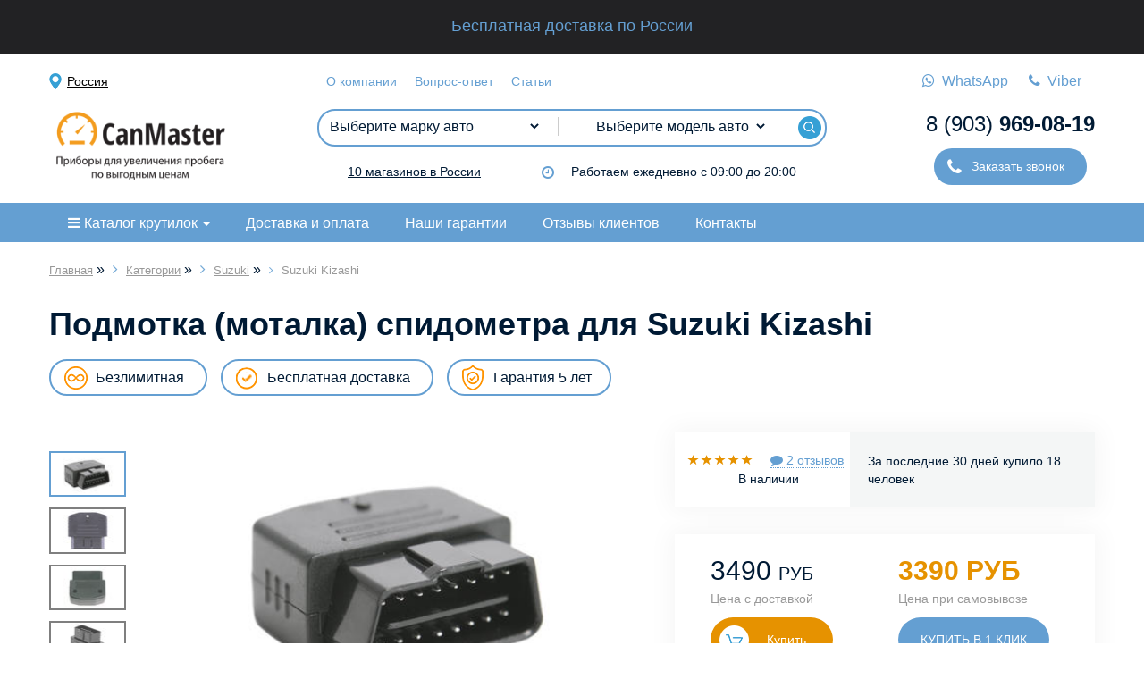

--- FILE ---
content_type: text/html; charset=UTF-8
request_url: https://canmaster.ru/catalog/krutilka-motalka-podmotka-suzuki/suzuki-kizashi/
body_size: 16372
content:
<!DOCTYPE html>
<html lang="ru">
  <head>
    <base href="https://canmaster.ru/" />
<meta charset="UTF-8">
<meta http-equiv="Content-Type" content="text/html; charset=utf-8">
<meta http-equiv="X-UA-Compatible" content="IE=edge">
<meta name="viewport" content="width=device-width, initial-scale=1">
<meta name="description" content="Крутилка спидометра Сузуки Кизаши в наличии! Автомобильная электроника с доставкой от CanMaster. Подмотка (моталка) спидометра Suzuki Kizashi. Безлимитный прибор. Бесплатная доставка. Гарантия 5 лет.">
<meta name="yandex-verification" content="8dded1e7ec608e4a" />
<meta name="yandex-verification" content="e1f5248d8d6253a3" />
<meta name="yandex-verification" content="e6c8026208edaf0e" />
<meta name="google-site-verification" content="6utPgJIkriexDH8H3PUt1Iw400iEFmpxcQMO-6HYwGM" />
<!--[if lt IE 9]>
<![endif]-->
<title>Крутилка спидометра Сузуки Кизаши – CAN подмотка (моталка) Suzuki Kizashi</title>
<link rel="preload" href="assets/styles/fonts/Roboto/Roboto-Regular.woff" as="font" type="font/woff2">
<link rel="preload" href="assets/styles/fonts/Roboto/Roboto-Thin.woff" as="font" type="font/woff2">
<link rel="preload" href="assets/styles/fonts/Roboto/Roboto-Bold.woff" as="font" type="font/woff2">
<!-- Crit styles -->
<style type="text/css">html{font-family:sans-serif;-ms-text-size-adjust:100%;-webkit-text-size-adjust:100%}body{margin:0}header,main,nav,section{display:block}a{background-color:transparent}b{font-weight:700}h1{font-size:2em;margin:.67em 0}img{border:0}button,input,select{color:inherit;font:inherit;margin:0}button{overflow:visible}button,select{text-transform:none}button{-webkit-appearance:button}button::-moz-focus-inner,input::-moz-focus-inner{border:0;padding:0}input{line-height:normal}*{-webkit-box-sizing:border-box;-moz-box-sizing:border-box;box-sizing:border-box}*:before,*:after{-webkit-box-sizing:border-box;-moz-box-sizing:border-box;box-sizing:border-box}html{font-size:10px}body{font-family:"Helvetica Neue",Helvetica,Arial,sans-serif;font-size:14px;line-height:1.42857143;color:#333;background-color:#fff}input,button,select{font-family:inherit;font-size:inherit;line-height:inherit}a{color:#428bca;text-decoration:none}img{vertical-align:middle}.carousel-inner>.item>img{display:block;max-width:100%;height:auto}h1,h2,h3{font-family:inherit;font-weight:500;line-height:1.1;color:inherit}h1,h2,h3{margin-top:20px;margin-bottom:10px}h1{font-size:36px}h2{font-size:30px}h3{font-size:24px}p{margin:0 0 10px}ul{margin-top:0;margin-bottom:10px}ul ul{margin-bottom:0}.container{margin-right:auto;margin-left:auto;padding-left:15px;padding-right:15px}.container-fluid{margin-right:auto;margin-left:auto;padding-left:15px;padding-right:15px}.row{margin-left:-15px;margin-right:-15px}.col-sm-1,.col-md-1,.col-lg-1,.col-sm-3,.col-md-3,.col-lg-3,.col-sm-4,.col-md-4,.col-lg-4,.col-sm-5,.col-md-5,.col-lg-5,.col-sm-6,.col-md-6,.col-lg-6,.col-lg-7,.col-sm-8,.col-sm-9,.col-sm-12,.col-md-12{position:relative;min-height:1px;padding-left:15px;padding-right:15px}.form-control{display:block;width:100%;height:34px;padding:6px 12px;font-size:14px;line-height:1.42857143;color:#555;background-color:#fff;background-image:none;border:1px solid #ccc;border-radius:4px;-webkit-box-shadow:inset 0 1px 1px rgba(0,0,0,.075);box-shadow:inset 0 1px 1px rgba(0,0,0,.075)}.form-control::-moz-placeholder{color:#999;opacity:1}.form-control:-ms-input-placeholder{color:#999}.form-control::-webkit-input-placeholder{color:#999}.form-control::-ms-expand{border:0;background-color:transparent}.form-group{margin-bottom:15px}.btn{display:inline-block;margin-bottom:0;font-weight:400;text-align:center;vertical-align:middle;-ms-touch-action:manipulation;touch-action:manipulation;background-image:none;border:1px solid transparent;white-space:nowrap;padding:6px 12px;font-size:14px;line-height:1.42857143;border-radius:4px}.btn-primary{color:#fff;background-color:#428bca;border-color:#357ebd}.fade{opacity:0}.collapse{display:none}.caret{display:inline-block;width:0;height:0;margin-left:2px;vertical-align:middle;border-top:4px dashed;border-top:4px solid \9;border-right:4px solid transparent;border-left:4px solid transparent}.dropdown{position:relative}.dropdown-menu{position:absolute;top:100%;left:0;z-index:1000;display:none;float:left;min-width:160px;padding:5px 0;margin:2px 0 0;list-style:none;font-size:14px;text-align:left;background-color:#fff;border:1px solid #ccc;border:1px solid rgba(0,0,0,.15);border-radius:4px;-webkit-box-shadow:0 6px 12px rgba(0,0,0,.175);box-shadow:0 6px 12px rgba(0,0,0,.175);-webkit-background-clip:padding-box;background-clip:padding-box}.nav{margin-bottom:0;padding-left:0;list-style:none}.nav>li{position:relative;display:block}.nav>li>a{position:relative;display:block;padding:10px 15px}.navbar{position:relative;min-height:50px;margin-bottom:20px;border:1px solid transparent}.navbar-collapse{overflow-x:visible;padding-right:15px;padding-left:15px;border-top:1px solid transparent;-webkit-box-shadow:inset 0 1px 0 rgba(255,255,255,.1);box-shadow:inset 0 1px 0 rgba(255,255,255,.1);-webkit-overflow-scrolling:touch}.navbar-toggle{position:relative;float:right;margin-right:15px;padding:9px 10px;margin-top:8px;margin-bottom:8px;background-color:transparent;background-image:none;border:1px solid transparent;border-radius:4px}.navbar-toggle .icon-bar{display:block;width:22px;height:2px;border-radius:1px}.navbar-toggle .icon-bar+.icon-bar{margin-top:4px}.navbar-nav{margin:7.5px -15px}.navbar-nav>li>a{padding-top:10px;padding-bottom:10px;line-height:20px}.navbar-nav>li>.dropdown-menu{margin-top:0;border-top-right-radius:0;border-top-left-radius:0}.close{float:right;font-size:21px;font-weight:700;line-height:1;color:#000;text-shadow:0 1px 0 #fff;opacity:.2;filter:alpha(opacity=20)}button.close{padding:0;background:transparent;border:0;-webkit-appearance:none}.modal{display:none;overflow:hidden;position:fixed;top:0;right:0;bottom:0;left:0;z-index:1050;-webkit-overflow-scrolling:touch;outline:0}.modal.fade .modal-dialog{-webkit-transform:translate(0,-25%);-ms-transform:translate(0,-25%);-o-transform:translate(0,-25%);transform:translate(0,-25%)}.modal-dialog{position:relative;width:auto;margin:10px}.modal-content{position:relative;background-color:#fff;border:1px solid #999;border:1px solid rgba(0,0,0,.2);border-radius:6px;-webkit-box-shadow:0 3px 9px rgba(0,0,0,.5);box-shadow:0 3px 9px rgba(0,0,0,.5);-webkit-background-clip:padding-box;background-clip:padding-box;outline:0}.modal-header{padding:15px;border-bottom:1px solid #e5e5e5}.modal-header .close{margin-top:-2px}.modal-body{position:relative;padding:20px}.carousel-inner>.item{display:none;position:relative}.carousel-inner>.item>img{line-height:1}@media all and (transform-3d),(-webkit-transform-3d){.carousel-inner>.item{-webkit-backface-visibility:hidden;backface-visibility:hidden;-webkit-perspective:1000px;perspective:1000px}}.container:before,.container:after,.container-fluid:before,.container-fluid:after,.row:before,.row:after,.nav:before,.nav:after,.navbar:before,.navbar:after,.navbar-header:before,.navbar-header:after,.navbar-collapse:before,.navbar-collapse:after,.modal-header:before,.modal-header:after{content:" ";display:table}.container:after,.container-fluid:after,.row:after,.nav:after,.navbar:after,.navbar-header:after,.navbar-collapse:after,.modal-header:after{clear:both}.hidden{display:none!important}@-ms-viewport{width:device-width}.form-group ::-webkit-input-placeholder{color:#999}.form-group ::-moz-placeholder{color:#999}.form-group :-moz-placeholder{color:#999}.form-group :-ms-input-placeholder{color:#999}body{font-family:'Roboto',Arial,sans-serif!important;font-weight:400;font-style:normal;font-size:16px}html{min-height:100%;position:relative}img{max-width:100%}ul{margin:0;padding:0;list-style-type:none}a{color:#649fd2}.main_title{display:block;position:relative;font-weight:700;font-size:48px;text-align:center;color:#e69200}.main_title_small{display:table;margin:auto;position:relative;font-size:24px;text-align:center;color:#000}.main_title_small:after{content:'';position:absolute;left:-70px;top:55%;width:50px;height:2px;background:#000}.main_title_small:before{content:'';position:absolute;right:-70px;top:55%;width:50px;height:2px;background:#000}.promo_block{padding:17px 0;background:#222224;text-align:center;font-size:18px;color:#649fd2;min-height:60px}.promo_block em{font-style:normal;font-weight:700;color:#fff}#header{padding:20px 0;background:#fff;border-bottom:2px solid #649fd2}.header_geo a{font-weight:500;font-size:14px;color:#000;text-decoration:underline}.header_geo{display:table;padding:0 0 0 20px;background:url(../img/icons/1.png) no-repeat left center}.header_top_soc{float:right}.header_top_soc a{margin:0 15px 0 4px;display:inline-block}.header_top_menu{float:left}.header_top_menu li{float:left}.header_top_menu li a{position:relative;padding:0 10px;font-size:14px;color:#649fd2;font-weight:300;font-style:normal;text-decoration:none}.header_address{display:flex;align-items:center;justify-content:space-around;margin:17px 0 0}.header_address_city a{font-size:14px;color:#000;text-decoration:underline}.header_address_clock .fa{vertical-align:middle;margin:0 15px 0 0;color:#649fd2;font-size:16px}.header_address_clock{font-size:14px;color:#000}.header_bottom{margin:20px 0 0}.header_phone{float:right;margin-top:0;text-align:center}.header_tel{display:block;margin:0 0 10px;font-size:24px;color:#000;font-weight:100}.header_tel em{font-weight:700;font-style:normal}.header_btn{position:relative;overflow:hidden;display:table;margin:0 auto;padding:10px 25px 10px 15px;background:#649fd2;text-align:center;border-radius:30px}a.header_btn{font-size:14px;color:#fff;font-weight:400;text-decoration:none}.header_btn .fa{margin:0 7px 0 0;font-size:20px;vertical-align:middle}.logo{margin:0;width:205px}#header_nav{background:#649fd2}.navbar-nav>li>a{padding:10px 20px;font-size:16px;font-weight:300;color:#fff}.navbar{margin:0;min-height:auto}.navbar-toggle .icon-bar{background:#fff}#main_advantage{padding:60px 0}.main_advantage_column{display:table;max-width:200px;width:100%;margin:50px auto 0;text-align:center}.main_advantage_column img{display:block;margin:0 auto 20px}#video_body{padding:40px 0}.video_right{padding:0 0 0 20px}.video_right_title{position:relative;margin-top:50px;padding:0 0 0 110px;font-weight:300;font-size:36px;color:#000;text-transform:uppercase}.video_right_title:after{content:'';position:absolute;left:0;top:47%;width:80px;height:1px;background:#000}.video_right_title_big{margin:5px 0;font-weight:700;font-size:60px;line-height:70px;color:#e69200;text-transform:uppercase}.video_right p{font-weight:700;font-size:24px;color:#000}.about_company_block{display:block;float:right;max-width:415px;width:100%;font-size:18px}.about_company_block_title{position:relative;display:table;font-weight:700;font-size:60px;color:#e69200}.about_company_block_title:after{content:'';position:absolute;right:-120px;top:55%;width:80px;height:1px;background:#000}.about_company_block p a{text-transform:uppercase;font-weight:700;color:#649fd2;font-size:18px;text-decoration:underline}.about_company_block_right{margin:22px 0 0;padding:50px 0 50px 40px;-moz-box-shadow:0 0 27px 5px rgba(0,0,0,.04);-webkit-box-shadow:0 0 27px 5px rgba(0,0,0,.04);box-shadow:0 0 27px 5px rgba(0,0,0,.04)}.about_company_block_right_title{display:block;margin:0 0 30px;text-transform:uppercase;font-weight:700;color:#000;font-size:20px}.about_company_block_right a{color:#649fd2;text-decoration:underline}.about_company_block_right_search .search_block_main{border:none}.about_company_block_right_search .search_main_column{border:2px solid #649fd2;border-radius:20px}.about_company_block_right_search .search_main_column_after:after{display:none}.about_company_block_right_row{display:block;max-width:650px}.about_company_block_right_search{margin:0 0 30px}.btn_search_block_2{position:relative;padding:8px 40px 9px;font-size:18px;text-transform:uppercase;color:#fff;border:none;background:#e69200;border-radius:30px}.video_body_block{-moz-box-shadow:0 0 27px 5px rgba(0,0,0,.04);-webkit-box-shadow:0 0 27px 5px rgba(0,0,0,.04);box-shadow:0 0 27px 5px rgba(0,0,0,.04)}#frequent_question .li_demo{-moz-box-shadow:0 0 27px 5px rgba(0,0,0,.04);-webkit-box-shadow:0 0 27px 5px rgba(0,0,0,.04);box-shadow:0 0 27px 5px rgba(0,0,0,.04)}#frequent_question .li_demo>div{padding:40px 30px}.question_block_text h3{margin-top:0;margin-bottom:15px;font-size:24px;font-weight:700;color:#e69200}.search_block_main{border:2px solid #649fd2;border-radius:20px}.btn_search_block{position:relative;display:table;float:right;width:30px;margin:3px;padding:15px 7px;font-size:0;color:#fff}.search_main_column{position:relative}.search_main_column select{margin:8px;border:none;background:none;width:90%}.search_main_column_after:after{content:'';position:absolute;right:0;top:20%;height:60%;width:1px;background:#ccc}.modal-header{padding:15px;border:none}.logo_dialog{display:block;margin:20px auto 0}.modal-content{border-radius:0}@media screen and (max-width:1200px){.logo{display:block;margin:0 auto 20px}.about_company_block{float:none;max-width:100%}}@media screen and (max-width:992px){.video_right{padding:0;text-align:center}.video_right_title{padding:25px 0 0}.video_right_title:after{display:none}}@media screen and (max-width:768px){#main_advantage{padding:30px 0}.main_title{font-size:32px}.main_title_small{font-size:22px}iframe{height:250px!important}.video_right_title_big{font-size:40px;line-height:inherit}.header_geo{margin:auto}.header_top_soc,.header_top_menu{float:none;margin:20px 0}.header_top_soc{text-align:center}.header_top_soc a{margin:0 4px}.search_main_column{margin:5px 0}.search_main_column_after:after{display:none}.btn_search_block{float:none;margin:5px auto}.header_address{display:block;text-align:center}.header_address_city,.header_address_clock{display:table;margin:5px auto}.header_phone{display:table;float:none;margin:15px auto}.about_company_block_title:after,.main_title_small:after,.main_title_small:before,#main_mail_form img{display:none}.about_company_block_title{margin:auto}.about_company_block_right_title,.about_company_block_right_row{text-align:center}.about_company_block_right{padding:30px}.main_mail_form_block img{display:none}#about_company .search_main_column{margin:0 0 15px}.btn_search_block_2{display:table;margin:auto}}.dropdown-menu .categorylist{width:100%;height:auto;padding:14px;background:#397395;padding:0;margin:0;list-style:none;white-space:nowrap;display:none}.dropdown-menu .categorylist>li{display:inline-block;vertical-align:top;height:100%}.dropdown-menu .categorylist .catlist>div{width:33.3%}.dropdown-menu .categorylist>li:first-child{margin-left:0}.dropdown-menu .categorylist>li:last-child{border-right:1px solid transparent}.dropdown-menu .categorylist .catheader{color:#fff;font-weight:700;font-size:16px;border-bottom:1px solid #346988;padding:10px 15px}.dropdown-menu .categorylist .catlist{-webkit-column-count:3;-moz-column-count:3;column-count:3;padding:10px 15px}.dropdown-menu .categorylist .catlist a{color:#fff;font-size:14px;background:transparent!important;margin:0 0 5px;white-space:nowrap}.dropdown-menu{padding:0;background-color:none;border:0 none}@media (max-width:480px){.btn_search_block{font-size:13px;width:100px;background:#649fd2;padding:5px}.dropdown-menu .categorylist>li{display:block}}@media (min-width: 1200px) .container{width:1170px}@media (min-width: 992px) .container{width:970px}@media (min-width: 768px) .container{width:750px}.container{margin-right:auto;margin-left:auto;padding-left:15px;padding-right:15px}.container{margin-right:auto;margin-left:auto;padding-left:15px;padding-right:15px}
@font-face{font-family:'Roboto';src:url(assets/styles/fonts/Roboto/Roboto-ThinItalic.eot);src:local('Roboto Thin Italic'),local('Roboto-ThinItalic'),url(assets/styles/fonts/Roboto/Roboto-ThinItalic.eot?#iefix) format('embedded-opentype'),url(assets/styles/fonts/Roboto/Roboto-ThinItalic.woff) format('woff'),url(assets/styles/fonts/Roboto/Roboto-ThinItalic.ttf) format('truetype');font-weight:100;font-style:italic;font-display:fallback}@font-face{font-family:'Roboto';src:url(assets/styles/fonts/Roboto/Roboto-Black.eot);src:local('Roboto Black'),local('Roboto-Black'),url(assets/styles/fonts/Roboto/Roboto-Black.eot?#iefix) format('embedded-opentype'),url(assets/styles/fonts/Roboto/Roboto-Black.woff) format('woff'),url(assets/styles/fonts/Roboto/Roboto-Black.ttf) format('truetype');font-weight:900;font-style:normal;font-display:fallback}@font-face{font-family:'Roboto';src:url(assets/styles/fonts/Roboto/Roboto-Light.eot);src:local('Roboto Light'),local('Roboto-Light'),url(assets/styles/fonts/Roboto/Roboto-Light.eot?#iefix) format('embedded-opentype'),url(assets/styles/fonts/Roboto/Roboto-Light.woff) format('woff'),url(assets/styles/fonts/Roboto/Roboto-Light.ttf) format('truetype');font-weight:300;font-style:normal;font-display:fallback}@font-face{font-family:'Roboto';src:url(assets/styles/fonts/Roboto/Roboto-LightItalic.eot);src:local('Roboto Light Italic'),local('Roboto-LightItalic'),url(assets/styles/fonts/Roboto/Roboto-LightItalic.eot?#iefix) format('embedded-opentype'),url(assets/styles/fonts/Roboto/Roboto-LightItalic.woff) format('woff'),url(assets/styles/fonts/Roboto/Roboto-LightItalic.ttf) format('truetype');font-weight:300;font-style:italic;font-display:fallback}@font-face{font-family:'Roboto';src:url(assets/styles/fonts/Roboto/Roboto-BlackItalic.eot);src:local('Roboto Black Italic'),local('Roboto-BlackItalic'),url(assets/styles/fonts/Roboto/Roboto-BlackItalic.eot?#iefix) format('embedded-opentype'),url(assets/styles/fonts/Roboto/Roboto-BlackItalic.woff) format('woff'),url(assets/styles/fonts/Roboto/Roboto-BlackItalic.ttf) format('truetype');font-weight:900;font-style:italic;font-display:fallback}@font-face{font-family:'Roboto';src:url(assets/styles/fonts/Roboto/Roboto-Thin.eot);src:local('Roboto Thin'),local('Roboto-Thin'),url(assets/styles/fonts/Roboto/Roboto-Thin.eot?#iefix) format('embedded-opentype'),url(assets/styles/fonts/Roboto/Roboto-Thin.woff) format('woff'),url(assets/styles/fonts/Roboto/Roboto-Thin.ttf) format('truetype');font-weight:100;font-style:normal;font-display:fallback}@media (min-width: 769px) {.header-mobile { display: none; }}
.container {display: none}iframe{border:none}</style>
<!-- Global site tag (gtag.js) - Google Analytics -->
<script async src="https://www.googletagmanager.com/gtag/js?id=UA-83532528-1"></script>
<script>
  window.dataLayer = window.dataLayer || [];
  function gtag(){dataLayer.push(arguments);}
  gtag('js', new Date());

  gtag('config', 'UA-83532528-1');
</script>

    <link rel="stylesheet" href="/assets/styles/css/style_p.css">
  <link rel="canonical" href="https://canmaster.ru/catalog/krutilka-motalka-podmotka-suzuki/suzuki-kizashi/"/>
<link rel="next" href="https://canmaster.ru/catalog/krutilka-motalka-podmotka-suzuki/suzuki-kizashi/?page=2"/>
<link rel="prev" href="https://canmaster.ru/catalog/krutilka-motalka-podmotka-suzuki/suzuki-kizashi/"/>
<link rel="next" href="https://canmaster.ru/catalog/krutilka-motalka-podmotka-suzuki/suzuki-kizashi/?page=3"/>
<link rel="prev" href="https://canmaster.ru/catalog/krutilka-motalka-podmotka-suzuki/suzuki-kizashi/?page=2"/>
<link rel="next" href="https://canmaster.ru/catalog/krutilka-motalka-podmotka-suzuki/suzuki-kizashi/?page=4"/>
</head>
  <body>

    <header>
      <div class="promo_block">
	<div class="container">
		Бесплатная доставка по России <!-- до <em>30.04.2023</em> -->
	</div>
</div>
      <div class="header-mobile">
  <div class="row">
    <div class="col-lg-6 col-md-6 col-sm-12" style="float: left; width: 50%;">
      <a href="/" class="logo"><img alt="Подмотка спидометра. Продажа крутилок от CanMaster" title="Подмотка спидометра. Продажа крутилок от CanMaster" src="/assets/styles/img/logo.png" class="logo"/></a>
    </div>

    <div class="col-lg-6 col-md-6 col-sm-12" style="float: left; width: 50%;">
      <div class="header_top_soc" style="margin-top: 10% !important; font-size: calc(0.6em + 1vw);">
        <a href="https://wa.me/79039690819" rel="nofollow">
          <i class="fa fa-whatsapp" aria-hidden="true"></i>
          &nbsp;WhatsApp
        </a>

        <a href="viber://pa/info?uri=canmaster" rel="nofollow">
          <i class="fa fa-phone" aria-hidden="true"></i>
          &nbsp;Viber
        </a>
      </div>

      <div class="header_phone">
        <a href="tel:84959690819" class="header_tel" style="font-size: calc(0.65em + 1vw);">
          8 (495) <em>969-08-19</em>
        </a>

        <a href="#" data-toggle="modal" data-target="#myModal-1">
          <i class="fa fa-phone" aria-hidden="true" style="font-size: calc(-0.6em + 1vw);"></i>
          Заказать звонок
        </a>
      </div>
    </div>
  </div>
</div>

<div id="header">
  <div class="container">
    <div class="row">
      <div class="col-sm-3">
        <div class="header_geo">
          <a href="kontakty/kontaktyi-rossiya/">Россия</a>
        </div>
      </div>

      <div class="col-sm-9">
        <div class="header_top_soc">
          <a href="https://wa.me/79039690819" rel="nofollow">
            <i class="fa fa-whatsapp" aria-hidden="true"></i>
            &nbsp;WhatsApp
          </a>

          <a href="viber://add?number=canmaster" rel="nofollow">
            <i class="fa fa-phone" aria-hidden="true"></i>
            &nbsp;Viber
          </a>
        </div>

        <ul class="header_top_menu"><li class="first"><a href="o-kompanii/" >О компании</a></li><li><a href="vopros-otvet/" >Вопрос-ответ</a></li><li class="last"><a href="poleznaya-informacziya/reviews/" >Статьи</a></li></ul>
      </div>
    </div>

    <div class="header_bottom">
      <div class="row">
        <div class="col-lg-3 col-md-3 col-sm-12">
            <a class="logo" href="/"><img alt="Подмотка спидометра. Продажа крутилок от CanMaster" title="Подмотка спидометра. Продажа крутилок от CanMaster" src="/assets/styles/img/logo.png" class="logo" width="205" height="84" /></a>
        </div>

        <div class="col-lg-6 col-md-6 col-sm-8">
          <noindex>
            <div class="search_block_main filter">
              <form action="getmodel.api" method="post" rel="nofollow">
                <div class="row">
                  <div class="col-lg-6 col-md-6 col-sm-6">
                    <div class="search_main_column search_main_column_after">
                      <select class="cs-select cs-skin-border carselect" id="carselect">
                        <option disabled selected>Выберите марку авто</option>
                        <option value="8">Audi</option
                        >
<option value="21">BMW</option
                        >
<option value="28">Chevrolet</option
                        >
<option value="42">Citroen</option
                        >
<option value="49">Daewoo</option
                        >
<option value="53">Fiat</option
                        >
<option value="58">Ford</option
                        >
<option value="74">Great-Wall</option
                        >
<option value="80">Honda</option
                        >
<option value="87">Hyundai</option
                        >
<option value="104">Infiniti</option
                        >
<option value="110">Jeep</option
                        >
<option value="116">Kia</option
                        >
<option value="133">Land Rover</option
                        >
<option value="139">Lexus</option
                        >
<option value="148">Mazda</option
                        >
<option value="155">Mercedes-Benz</option
                        >
<option value="167">Mitsubishi</option
                        >
<option value="178">Nissan</option
                        >
<option value="195">Opel</option
                        >
<option value="203">Peugeot</option
                        >
<option value="213">Renault</option
                        >
<option value="227">Skoda</option
                        >
<option value="233">SsangYong</option
                        >
<option value="240">Toyota</option
                        >
<option value="256">Volkswagen</option
                        >
<option value="272">Volvo</option
                        >
<option value="280">Лада (ВАЗ)</option
                        >
<option value="281">ГАЗ</option
                        >
<option value="294">УАЗ</option
                        >
<option value="300">Камаз</option
                        >
<option value="305">МАЗ</option
                        >
<option value="310">MAN</option
                        >
<option value="316">IVECO</option
                        >
<option value="320">DAF</option
                        >
<option value="324">HINO</option
                        >
<option value="1195">FAW</option
                        >
<option value="328">Scania</option
                        >
<option value="867">Cadillac</option
                        >
<option value="1184">Tank</option
                        >
<option value="1189">Omoda</option
                        >
<option value="974">Lifan</option
                        >
<option value="977">Suzuki</option
                        >
<option value="982">Datsun</option
                        >
<option value="985">Genesis</option
                        >
<option value="989">Isuzu</option
                        >
<option value="1056">Chery</option
                        >
<option value="1062">Foton</option
                        >
<option value="1065">Geely</option
                        >
<option value="1076">Seat</option
                        >
<option value="1084">Subaru</option
                        >
<option value="1098">Паз</option
                        >
<option value="1102">Урал</option
                        >
<option value="1108">Changan</option
                        >
<option value="1138">EXEED</option
                        >
<option value="1142">Haval</option
                        >
<option value="1148">JAC</option
                        >
<option value="1176">Jaecoo</option
                        >
<option value="1161">Sollers</option
                        >
                      </select>
                    </div>
                  </div>

                  <div class="col-lg-5 col-md-5 col-sm-5">
                    <div class="search_main_column">
                      <select name="model" class="cs-select cs-skin-border modelselect" id="modelselect">
                        <option value="" disabled selected>Выберите модель авто</option>
                      </select>
                    </div>
                  </div>

                  <div class="col-lg-1 col-md-1 col-sm-1">
                    <button type="submit" class="btn btn_search_block">
                      Найти
                    </button>
                  </div>
                </div>
              </form>
            </div>
          </noindex>

          <div class="header_address">
            <div class="header_address_city">
              <a href="kontakty/kontaktyi-rossiya/">10 магазинов в России</a>
            </div>

            <div class="header_address_clock">
              <i class="fa fa-clock-o" aria-hidden="true"></i> Работаем
              <span style="text-transform:lowercase">
                Ежедневно с 09:00 до 20:00
              </span>
            </div>
          </div>
        </div>

        <div class="col-lg-3 col-md-3 col-sm-4">
          <div class="header_phone">
            <a href="tel:89039690819" class="header_tel">8 (903) <em>969-08-19</em></a>

            <a href="#" data-toggle="modal" data-target="#myModal-1" class="header_btn">
              <i class="fa fa-phone" aria-hidden="true"></i> Заказать звонок
            </a>
          </div>
        </div>
      </div>
    </div>
  </div>
</div>

<div id="header_nav">
  <div class="container">
    <div class="nav-container">
      <div class="row">
        <nav class="nav navbar">
          <div class="navbar-header">
            <button type="button" class="navbar-toggle" data-toggle="collapse" data-target="#collapse" aria-expanded="true">
              <span style="position: absolute; top: 6px; left: -45px; color: #fff;">Меню</span>
              <span class="icon-bar"></span>
              <span class="icon-bar"></span>
              <span class="icon-bar"></span>
            </button>
          </div>

          <div class="navbar-collapse collapse" id="collapse" aria-expanded="true">
            <ul class="nav navbar-nav">
  <li class="dropdown">
    <a data-toggle="dropdown" class="dropdown-toggle" aria-expanded="false" href="#">
      <i class="fa fa-bars" aria-hidden="true"></i> Каталог крутилок
      <b class="caret"></b>
    </a>

    <ul role="menu" class="dropdown-menu">
    <li>
    	<ul class="categorylist">
    		<li>
    			<div class="catheader">Для иномарок</div>
    			<div class="catlist">
    				<div><a href="catalog/krutilka-motalka-podmotka-audi/">Audi</a></div>
<div><a href="catalog/krutilka-motalka-podmotka-bmw/">BMW</a></div>
<div><a href="catalog/krutilka-motalka-podmotka-cadillac/">Cadillac</a></div>
<div><a href="catalog/krutilka-motalka-podmotka-changan/">Changan</a></div>
<div><a href="catalog/krutilka-motalka-podmotka-chery/">Chery</a></div>
<div><a href="catalog/krutilka-motalka-podmotka-chevrolet/">Chevrolet</a></div>
<div><a href="catalog/krutilka-motalka-podmotka-citroen/">Citroen</a></div>
<div><a href="catalog/krutilka-motalka-podmotka-daewoo/">Daewoo</a></div>
<div><a href="catalog/krutilka-motalka-podmotka-datsun/">Datsun</a></div>
<div><a href="catalog/krutilka-motalka-podmotka-exeed/">EXEED</a></div>
<div><a href="catalog/faw/">FAW</a></div>
<div><a href="catalog/krutilka-motalka-podmotka-fiat/">Fiat</a></div>
<div><a href="catalog/krutilka-motalka-podmotka-ford/">Ford</a></div>
<div><a href="catalog/krutilka-motalka-podmotka-foton/">Foton</a></div>
<div><a href="catalog/krutilka-motalka-podmotka-geely/">Geely</a></div>
<div><a href="catalog/krutilka-motalka-podmotka-genesis/">Genesis</a></div>
<div><a href="catalog/krutilka-motalka-podmotka-great-wall/">Great-Wall</a></div>
<div><a href="catalog/krutilka-motalka-podmotka-haval/">Haval</a></div>
<div><a href="catalog/krutilka-motalka-podmotka-honda/">Honda</a></div>
<div><a href="catalog/krutilka-motalka-podmotka-hyundai/">Hyundai</a></div>
<div><a href="catalog/krutilka-motalka-podmotka-infiniti/">Infiniti</a></div>
<div><a href="catalog/krutilka-motalka-podmotka-jac/">JAC</a></div>
<div><a href="catalog/jaecoo/">Jaecoo</a></div>
<div><a href="catalog/krutilka-motalka-podmotka-jeep/">Jeep</a></div>
<div><a href="catalog/krutilka-motalka-podmotka-kia/">Kia</a></div>
<div><a href="catalog/krutilka-motalka-podmotka-land-rover/">Land Rover</a></div>
<div><a href="catalog/krutilka-motalka-podmotka-lexus/">Lexus</a></div>
<div><a href="catalog/krutilka-motalka-podmotka-lifan/">Lifan</a></div>
<div><a href="catalog/krutilka-motalka-podmotka-mazda/">Mazda</a></div>
<div><a href="catalog/krutilka-motalka-podmotka-mercedes-benz/">Mercedes-Benz</a></div>
<div><a href="catalog/krutilka-motalka-podmotka-mitsubishi/">Mitsubishi</a></div>
<div><a href="catalog/krutilka-motalka-podmotka-nissan/">Nissan</a></div>
<div><a href="catalog/omoda/">Omoda</a></div>
<div><a href="catalog/krutilka-motalka-podmotka-opel/">Opel</a></div>
<div><a href="catalog/krutilka-motalka-podmotka-peugeot/">Peugeot</a></div>
<div><a href="catalog/krutilka-motalka-podmotka-renault/">Renault</a></div>
<div><a href="catalog/krutilka-motalka-podmotka-seat/">Seat</a></div>
<div><a href="catalog/krutilka-motalka-podmotka-skoda/">Skoda</a></div>
<div><a href="catalog/krutilka-motalka-podmotka-ssangyong/">SsangYong</a></div>
<div><a href="catalog/krutilka-motalka-podmotka-subaru/">Subaru</a></div>
<div><a href="catalog/krutilka-motalka-podmotka-suzuki/">Suzuki</a></div>
<div><a href="catalog/tank/">Tank</a></div>
<div><a href="catalog/krutilka-motalka-podmotka-toyota/">Toyota</a></div>
<div><a href="catalog/krutilka-motalka-podmotka-volkswagen/">Volkswagen</a></div>
<div><a href="catalog/krutilka-motalka-podmotka-volvo/">Volvo</a></div>
    			</div>
    		</li>
    		<li>
    			<div class="catheader">Для отечественных</div>
    			<div class="catlist">
    				<div><a href="catalog/krutilka-motalka-podmotka-gaz/">ГАЗ</a></div>
<div><a href="catalog/krutilka-motalka-podmotka-lada-vaz/">Лада (ВАЗ)</a></div>
<div><a href="catalog/krutilka-motalka-podmotka-paz/">Паз</a></div>
<div><a href="catalog/krutilka-motalka-podmotka-uaz/">УАЗ</a></div>
    			</div>
    		</li>
    		<li>
    			<div class="catheader">Для грузовых</div>
    			<div class="catlist">
    				<div><a href="catalog/krutilka-motalka-podmotka-daf/">DAF</a></div>
<div><a href="catalog/krutilka-motalka-podmotka-hino/">HINO</a></div>
<div><a href="catalog/krutilka-motalka-podmotka-isuzu/">Isuzu</a></div>
<div><a href="catalog/krutilka-motalka-podmotka-iveco/">IVECO</a></div>
<div><a href="catalog/krutilka-motalka-podmotka-man/">MAN</a></div>
<div><a href="catalog/krutilka-motalka-podmotka-scania/">Scania</a></div>
<div><a href="catalog/krutilka-motalka-podmotka-kamaz/">Камаз</a></div>
<div><a href="catalog/krutilka-motalka-podmotka-maz/">МАЗ</a></div>
<div><a href="catalog/krutilka-motalka-podmotka-ural/">Урал</a></div>
    			</div>
    		</li>
    	</ul>
    </li>
</ul>
  </li>

  <li class="first"><a href="o-kompanii/" >О компании</a></li><li><a href="dostavka-i-oplata/" >Доставка и оплата</a></li><li><a href="nashi-garantii/" >Наши гарантии</a></li><li><a href="otzyivyi-klientov/" >Отзывы клиентов</a></li><li><a href="vopros-otvet/" >Вопрос-ответ</a></li><li class="last"><a href="poleznaya-informacziya/reviews/" >Статьи</a></li>

  <li><a href="kontakty/kontaktyi-rossiya/">Контакты</a></li>
</ul>

          </div>
        </nav>
      </div>
    </div>
  </div>
</div>

<a href="tel:84959690819" class="mobile-phone-icon" style="display: none;">
  <i class="fa fa-phone" aria-hidden="true"></i>
</a>

    </header>

    <main>
      <section id="content_body">
        <div class="container">
          <div id="bread">
            <ul class="breadcrumb" itemtype="https://schema.org/BreadcrumbList" itemscope="">
                <li itemprop="itemListElement" itemscope="" itemtype="http://schema.org/ListItem">
                <a href="" itemprop="item">
                  <span itemprop="name">Главная</span>
                </a>
              </li> » <li itemprop="itemListElement" itemscope="" itemtype="http://schema.org/ListItem">
                <a href="catalog/" itemprop="item">
                  <span itemprop="name">Категории</span>
                </a>
              </li> » <li itemprop="itemListElement" itemscope="" itemtype="http://schema.org/ListItem">
                <a href="catalog/krutilka-motalka-podmotka-suzuki/" itemprop="item">
                  <span itemprop="name">Suzuki</span>
                </a>
              </li> » <li class="active" itemprop="itemListElement" itemscope="" itemtype="http://schema.org/ListItem">
                <span itemprop="name">Suzuki Kizashi</span>
              </li>
              </ul>
          </div>

          <div class="shop_product_item">
            <h1>Подмотка (моталка) спидометра для Suzuki Kizashi</h1>

            <div class="shop_product_item_list">
              <a data-toggle="modal" data-target="#product_m1" class="shop_product_item_list_1">
                Безлимитная
              </a>

              <a data-toggle="modal" data-target="#product_m2" class="shop_product_item_list_2">
                Бесплатная доставка
              </a>

              <a data-toggle="modal" data-target="#product_m3" class="shop_product_item_list_3">
                Гарантия 5 лет
              </a>
            </div>

            <div>
              <div class="modal fade" id="product_m1" tabindex="-1">
                <div class="modal-dialog">
                  <div class="modal-content">
                    <div class="modal-header">
                      <button type="button" class="close" data-dismiss="modal">
                        <span>x</span>
                      </button>
                    </div>

                    <img class="logo_dialog" src="/assets/styles/img/logo.png" alt="logo" />

                    <div class="modal-body">
                      Возможность увеличивать километраж без ограничений
                    </div>
                  </div>
                </div>
              </div>

              <div class="modal fade" id="product_m2" tabindex="-1">
                <div class="modal-dialog">
                  <div class="modal-content">
                    <div class="modal-header">
                      <button type="button" class="close" data-dismiss="modal">
                        <span>x</span>
                      </button>
                    </div>

                    <img class="logo_dialog" src="/assets/styles/img/logo.png" alt="logo" />

                    <div class="modal-body">
                      Бесплатная доставка
                    </div>
                  </div>
                </div>
              </div>

              <div class="modal fade" id="product_m3" tabindex="-1">
                <div class="modal-dialog">
                  <div class="modal-content">
                    <div class="modal-header">
                      <button type="button" class="close" data-dismiss="modal">
                        <span>x</span>
                      </button>
                    </div>

                    <img class="logo_dialog" src="/assets/styles/img/logo.png" alt="logo" />

                    <div class="modal-body">
                      Гарантия 5 лет
                    </div>
                  </div>
                </div>
              </div>
            </div>

            <div class="shop_product_item_block">
              <div class="row">
                <div class="col-sm-7">
                  <div class="shop_product_item_img b-slider b-slider--horizontal-tm-1 js-slider-horizontal-tm-1">
                    <div class="row">
                      <div class="col-lg-2 col-md-12">
                        <div class="b-slider__carousel b-slider__carousel--thumbs">
                          <div class="b-slider__item" id="thumb_"><img src="/assets/components/phpthumbof/cache/img_0204.1925d59af9fb6675d42a76bf19b3895f1048.jpg" alt=""/></div>
<div class="b-slider__item" id="thumb_"><img src="/assets/components/phpthumbof/cache/22.1925d59af9fb6675d42a76bf19b3895f1048.jpg" alt=""/></div>
<div class="b-slider__item" id="thumb_"><img src="/assets/components/phpthumbof/cache/s_img_0155.1925d59af9fb6675d42a76bf19b3895f1048.jpg" alt=""/></div>
<div class="b-slider__item" id="thumb_"><img src="/assets/components/phpthumbof/cache/s_s_img_0190.1925d59af9fb6675d42a76bf19b3895f1048.jpg" alt=""/></div>
<div class="b-slider__item" id="thumb_"><img src="/assets/components/phpthumbof/cache/krutilka-otpravka.1925d59af9fb6675d42a76bf19b3895f1048.jpg" alt=""/></div>
                        </div>
                      </div>

                      <div class="col-lg-10 col-md-12">
                        <div class="b-slider__carousel b-slider__carousel--screen">
                          <div class="b-slider__item"><img src="/assets/components/phpthumbof/cache/img_0204.fbe90afc63d499f059465aea267cdfd81048.jpg" alt=""/></div>
<div class="b-slider__item"><img src="/assets/components/phpthumbof/cache/22.fbe90afc63d499f059465aea267cdfd81048.jpg" alt=""/></div>
<div class="b-slider__item"><img src="/assets/components/phpthumbof/cache/s_img_0155.fbe90afc63d499f059465aea267cdfd81048.jpg" alt=""/></div>
<div class="b-slider__item"><img src="/assets/components/phpthumbof/cache/s_s_img_0190.fbe90afc63d499f059465aea267cdfd81048.jpg" alt=""/></div>
<div class="b-slider__item"><img src="/assets/components/phpthumbof/cache/krutilka-otpravka.fbe90afc63d499f059465aea267cdfd81048.jpg" alt=""/></div>
                        </div>
                      </div>
                    </div>
                  </div>

                  
                </div>

                <div class="col-sm-5">
                  <div class="shop_product_item_block_price_top">
                    <div class="row nopadding">
                      <div class="col-sm-5">
                        <div class="top_raiting_left">
                          <div class="reviews_rating">
                            <span class="glyphicon glyphicon-star" aria-hidden="true"></span>
                            <span class="glyphicon glyphicon-star" aria-hidden="true"></span>
                            <span class="glyphicon glyphicon-star" aria-hidden="true"></span>
                            <span class="glyphicon glyphicon-star" aria-hidden="true"></span>
                            <span class="glyphicon glyphicon-star" aria-hidden="true"></span>
                          </div>
                          &nbsp;&nbsp;&nbsp;
                          <span><a
                              class="dotted"
                              href="#panel-5"
                              onclick="$('.nav-tabs a[href=#panel-5]').tab('show');"
                              ><i class="fa fa-comment" aria-hidden="true"></i
                              >&nbsp;2
                              отзывов</a
                            ></span
                          >
                          <center>В наличии</center>
                        </div>
                      </div>
                      <div class="col-sm-7">
                        <div class="top_raiting_right">
                          За последние 30 дней купило 18 человек
                        </div>
                      </div>
                    </div>
                  </div>
                  <div class="shop_product_item_block_price">
                    <div class="row">
                      <div class="col-sm-6">
                        <div class="shop_product_item_block_price_main">
                          3490 <em>РУБ</em>
                          <p>Цена с доставкой</p>
                          <a
                            href="oformlenie-zakaza/?item=414"
                            class="btn_price"
                            >Купить</a
                          >
                        </div>
                      </div>
                      <div class="col-sm-6">
                        <div class="shop_product_item_block_price_sale">
                          3390
                          РУБ
                          <p>Цена при самовывозе</p>
                          <button
                            class="btn_price_sale"
                            data-toggle="modal"
                            data-target="#myModal-2"
                          >
                            Купить в 1 клик
                          </button>
                        </div>
                      </div>
                    </div>
                    <div class="shop_product_item_block_price_row">
                      <!-- <a data-toggle="modal" data-target="#myModal-1"href="#">Нашли дешевле? Сделаем скидку!</a>     -->
                      <a>Гарантия низкой цены</a>
                    </div>
                  </div>
                  <!-- <div class="shop_product_item_city">
									    Ваш город: 
									    <select class="city_list">
									        <option>Москва</option>
									        <option>Краснодар</option>
									        <option>Ростов-на-Дону</option>
									        <option>Волгоград</option>
									        <option>Красноярск</option>
									        <option>Самара</option>
									        <option>Другой город</option>
									    </select>
									</div> -->
                  <div class="shop_product_item_delivery">
                    <span class="shop_product_item_delivery_title shop_product_item_delivery_title_bg_1">Доставка и самовывоз</span>
<div class="shop_product_item_delivery_text">
    <div class="row">
        <div class="col-sm-7">
            <p>Отправляем приборы по России</p>
            (Отправим сегодня)
        </div>
        <div class="col-sm-5">
            <p>Кожевническая, д. 7 стр 1</p>
            (Ежедневно с 08 до 20)
        </div>
    </div>
    <br/>
    <div class="row">
        <div class="col-sm-12">
            <p>Доставка в течение 3-7 дней</p>
        </div>
    </div>
</div>
<span class="shop_product_item_delivery_title shop_product_item_delivery_title_bg_2">Оплата</span>
<p>Наличными на почтовом отделении или по карте </p>
                  </div>
                </div>
              </div>
            </div>
            <div class="shop_product_item_description">
              <div class="row">
                <div class="col-lg-5 col-md-6 col-sm-6">
                  <div class="shop_product_item_characteristics">
                    <h3>Характеристики прибора</h3>
                    <ul>
                      <li>Для авто: <b>Suzuki Kizashi</b></li>
                      <li>
                        Размеры устройства: <b>43 мм</b> <span>(Длина)</span>,
                        <b>50 мм</b> <span>(Ширина)</span>, <b>22 мм</b>
                        <span>(Толщина)</span>, <b>40 гр</b> <span>(Вес)</span>
                      </li>
                      <li>Материал: <b>Ударопрочный пластик</b></li>
                      <li>Производство: <b>Россия</b></li>
                      <li>Прошивка: <b>Безлимитный</b> <span>(Нет ограничения на количество накрученных километров)</span></li>
                    </ul>
                  </div>
                </div>
                <div class="col-lg-7 col-md-6 col-sm-6">
                  <div class="shop_product_item_characteristics_block">
                    <div class="shop_product_item_characteristics_block_row">
                      <h3>5 причин купить у нас</h3>
                      <ul>
                        <li>
                          <img src="/assets/styles/img/icons/30.png" alt="" />
                          Гарантия на прибор 5 лет
                        </li>
                        <li>
                          <img src="/assets/styles/img/icons/31.png" alt="" />
                          Собственное производство
                        </li>
                        <li>
                          <img src="/assets/styles/img/icons/32.png" alt="" />
                          Гарантия возврата денег, если прибор не будет работать
                        </li>
                        <li>
                          <img src="/assets/styles/img/icons/33.png" alt="" />
                          Возможность перепрошивки на другой атвомобиль
                        </li>
                        <li>
                          <img src="/assets/styles/img/icons/34.png" alt="" />
                          Доставка по всей России
                        </li>
                      </ul>
                    </div>
                  </div>
                </div>
              </div>
            </div>
          </div>
          <a id="navigation"></a>

          <div class="shop_product_tabs">
            <ul class="nav nav-tabs">
                <li class="active"><a >Гарантия</a></li>
              <li ><a href="#panel-1">Описание</a></li>

              

              
              <li><a href="#panel-4">Вопросы и ответы</a></li>
              <li><a href="#panel-5">Отзывы (2)</a></li>
            </ul>

            <div class="tab-content">
                
                
              <div id="panel-3">
                <h2>Гарантия на подмотку (моталку)</h2>
<div class="row">
    <div class="col-lg-6 col-md-6 col-sm-12">
        <p>Установка моталки занимает мало времени и не требует особых знаний. </p>
        <p>Подмотка (моталка) позволит Вам <span class="tab-content_color">увеличить пробег автомобиля</span> и установить нужное значение.</p>
        <p>Управляемый электронным бортовым компьютером автомобиля одометр прибор очень точный, однако, в некоторых случаях он может выдавать неверные показания.</p>
        <p>Смена ведущей пары колес на нештатные, замена двигателя, ряд других манипуляций способны привести к тому, что показания одометра станут отставать от реального пробега автомобиля. Исправить такую неприятную ситуацию позволит подмотка (моталка) спидометра Suzuki Kizashi.</p>
    </div>
    <div class="col-lg-6 col-md-6 col-sm-12">
        <div class="tab-content_block_2">
            <div class="row">
                <div class="col-sm-6">
                    <div class="tab-content_block_row">
                        <div><img src="/assets/styles/img/icons/16.png" alt=""></div>
                        <div><span>Гарантия</span> возврата
                            <br/>денег, если прибор не
                            <br/>работает или Вас не
                            <br/>устроит его работа</div>
                    </div>
                </div>
                <div class="col-sm-6">
                    <div class="tab-content_block_row">
                        <div><img src="/assets/styles/img/icons/17.png" alt=""></div>
                        <div>Гарантия <span>5 лет</span>
                            <br/>на устройство</div>
                    </div>
                </div>
            </div>
            <div class="row">
                <div class="col-sm-6">
                    <div class="tab-content_block_row">
                        <div><img src="/assets/styles/img/icons/18.png" alt=""></div>
                        <div>Оплата только
                            <br/><span>после получения</span>
                            <br/>и проверки</div>
                    </div>
                </div>
                <div class="col-sm-6">
                    <div class="tab-content_block_row">
                        <div><img src="/assets/styles/img/icons/19.png" alt=""></div>
                        <div><span>Безопасно</span>,
                          <br/>не влияет на
                          <br/>гарантию автомобиля</div>
                    </div>
                </div>
            </div>
        </div>
    </div>
</div>
              </div>
              <div id="panel-1" style="max-width: 870px; margin: 0 auto; padding-top: 40px; padding-bottom: 40px;">
                <div class="ker-title">Как работает крутилка?</div>
                <div class="row ker-box">
                  <div class="col-lg-4 col-md-4 col-sm-4">
                    <div class="ker-item">
                      <div class="img">
                        <img src="/assets/images/ker_01.png" />
                      </div>
                      <span>Включаем зажигание</span>
                    </div>
                  </div>
                  <div class="col-lg-4 col-md-4 col-sm-4">
                    <div class="ker-item">
                      <div class="img">
                        <img src="/assets/images/ker_02_414.png" />
                      </div>
                      <span>Вставляем прибор</span>
                    </div>
                  </div>
                  <div class="col-lg-4 col-md-4 col-sm-4">
                    <div class="ker-item">
                      <div class="img">
                        <img src="/assets/images/ker_03.gif" />
                      </div>
                      <span>Подматываем</span>
                    </div>
                  </div>
                </div>
                <a href="#video" class="scroll ker-btn">Смотреть видео</a>
                 
<div style="padding-top: 40px; ">

                <div class="row">
                  <div class="col-lg-7 col-md-7 col-sm-12">
                    <p>
                      <span class="tab-content_color">Подмотка</span>
                      <em>(моталка)</em> позволит Вам увеличить пробег
                      автомобиля и установить нужное значение.
                    </p>
                    <p>
                      Управляемый электронным бортовым компьютером автомобиля
                      одометр прибор очень точный, однако, в некоторых случаях
                      он может выдавать неверные показания.
                    </p>
                    <p>
                      Смена ведущей пары колес на нештатные, замена двигателя,
                      ряд других манипуляций способны привести к тому, что
                      показания одометра станут отставать от реального пробега
                      автомобиля. Исправить такую неприятную ситуацию позволит
                      подмотка (моталка) спидометра Suzuki Kizashi.
                    </p>
                    <a id="video"></a>
                    <div class="tab-content_video">
                      <div class="tab-content_video_text">
                        Примеры работы<br />подмотки на авто<span
                          >Suzuki Kizashi</span
                        >
                      </div>
                      <iframe
                        width="100%"
                        height="400"
                        src="https://www.youtube.com/embed/OHNYMKQ5nC8"
                        frameborder="0"
                        allow="accelerometer; autoplay; encrypted-media; gyroscope; picture-in-picture"
                        allowfullscreen
                      ></iframe>
                    </div>
                  </div>
                  <div class="col-lg-5 col-md-5 col-sm-12">
                    <div class="tab-content_block_1">
                      <div class="tab-content_block_row">
                        <div>
                          <img src="/assets/styles/img/icons/10.png" alt="" />
                        </div>
                        <div>
                          <span>100%</span> безопасность<br />для Вашего авто
                        </div>
                      </div>
                      <div class="tab-content_block_row">
                        <div>
                          <img src="/assets/styles/img/icons/11.png" alt="" />
                        </div>
                        <div>
                          Крутилка<span> не<br />определяется</span> на ТО
                        </div>
                      </div>
                      <div class="tab-content_block_row">
                        <div>
                          <img src="/assets/styles/img/icons/12.png" alt="" />
                        </div>
                        <div>
                          Скорость намотки<br />до <span>5000 км/ч</span>
                        </div>
                      </div>
                    </div>
                  </div>
                    
                </div>
</div>
              </div>

              


              <div id="panel-4">
                <h2>Частые вопросы и ответы клиентов</h2>
                <div class="row">
                  <div class="col-lg-5 col-md-5 col-sm-12">
                    <ul class="question_block">
                      <li class="li_1">
                        <a
                          class="collapsed question_block_title"
                          href="#li_1"
                          data-toggle="collapse"
                          aria-expanded="false"
                          >Подойдёт ли мне эта программа?
                          <span class="caret_pls"></span
                        ></a>
                      </li>
                      <li class="li_2">
                        <a
                          class="collapsed question_block_title"
                          href="#li_2"
                          data-toggle="collapse"
                          aria-expanded="false"
                          >Что такое CAN шина? <span class="caret_pls"></span
                        ></a>
                      </li>
                      <li class="li_3">
                        <a
                          class="collapsed question_block_title"
                          href="#li_3"
                          data-toggle="collapse"
                          aria-expanded="false"
                          >Что значит с лимитом и безлимита?
                          <span class="caret_pls"></span
                        ></a>
                      </li>
                      <li class="li_4">
                        <a
                          class="collapsed question_block_title"
                          href="#li_4"
                          data-toggle="collapse"
                          aria-expanded="false"
                          >Как установить самому? <span class="caret_pls"></span
                        ></a>
                      </li>
                    </ul>
                  </div>
                  <div class="col-lg-7 col-md-7 col-sm-12">
                    <div class="question_block_text">
                      <div
                        id="li_1"
                        class="collapse li_demo"
                        aria-expanded="false"
                      >
                        <h3>Что такое разъем OBD2</h3>
                        <p>
                          OBD2 это диагностический разъем, присутствующий у всех
                          автомобилей, оснащенных системой самодиагностики.
                          Раньше, для проведения диагностики каждой конкретной
                          марки автомобиля использовался свой тип прибора,
                          специально разработанный производителем...
                        </p>
                      </div>
                      <div
                        id="li_2"
                        class="collapse li_demo"
                        aria-expanded="false"
                      >
                        <h3>Что такое CAN шина?</h3>
                        <p>
                          OBD2 это диагностический разъем, присутствующий у всех
                          автомобилей, оснащенных системой самодиагностики.
                          Раньше, для проведения диагностики каждой конкретной
                          марки автомобиля использовался свой тип прибора,
                          специально разработанный производителем...
                        </p>
                      </div>
                      <div
                        id="li_3"
                        class="collapse li_demo"
                        aria-expanded="false"
                      >
                        <h3>Что значит с лимитом и безлимита?</h3>
                        <p>
                          OBD2 это диагностический разъем, присутствующий у всех
                          автомобилей, оснащенных системой самодиагностики.
                          Раньше, для проведения диагностики каждой конкретной
                          марки автомобиля использовался свой тип прибора,
                          специально разработанный производителем...
                        </p>
                      </div>
                      <div
                        id="li_4"
                        class="collapse li_demo"
                        aria-expanded="false"
                      >
                        <h3>Как установить самому?</h3>
                        <p>
                          OBD2 это диагностический разъем, присутствующий у всех
                          автомобилей, оснащенных системой самодиагностики.
                          Раньше, для проведения диагностики каждой конкретной
                          марки автомобиля использовался свой тип прибора,
                          специально разработанный производителем...
                        </p>
                      </div>
                    </div>
                  </div>
                </div>
              </div>
              <div id="panel-5">												
	<h2>Отзывы от клиентов <em>(2)</em></h2>
	<p class="reviews_bottom_text">Вы сможете добавить свой отзыв к товару только после покупки.</p>
	<div class="row">
	    <div class="col-lg-6 col-md-6 col-sm-12" style="display:block">
	<div class="reviews_block">
		<div class="reviews_title">Олег</div>
		<div class="row">
			<div class="col-sm-6">
				<div class="reviews_date">20.07.2019</div>
			</div>
			<div class="col-sm-6">
				<div class="reviews_rating">
					<span class="glyphicon glyphicon-star" aria-hidden="true"></span>
					<span class="glyphicon glyphicon-star" aria-hidden="true"></span>
					<span class="glyphicon glyphicon-star" aria-hidden="true"></span>
					<span class="glyphicon glyphicon-star" aria-hidden="true"></span>
					<span class="glyphicon glyphicon-star" aria-hidden="true"></span>
				</div>
			</div>
		</div>
		<div class="reviews_block_text">
			Купил три месяца назад прибор для увеличения пробега, устройство работает отлично. Очень доволен.
		</div>											
	</div>
</div>	
<div class="col-lg-6 col-md-6 col-sm-12" style="display:block">
	<div class="reviews_block">
		<div class="reviews_title">Александр</div>
		<div class="row">
			<div class="col-sm-6">
				<div class="reviews_date">03.11.2018</div>
			</div>
			<div class="col-sm-6">
				<div class="reviews_rating">
					<span class="glyphicon glyphicon-star" aria-hidden="true"></span>
					<span class="glyphicon glyphicon-star" aria-hidden="true"></span>
					<span class="glyphicon glyphicon-star" aria-hidden="true"></span>
					<span class="glyphicon glyphicon-star" aria-hidden="true"></span>
					<span class="glyphicon glyphicon-star" aria-hidden="true"></span>
				</div>
			</div>
		</div>
		<div class="reviews_block_text">
			Привет из Хабаровска. 
Вожу Toyota Camry. Давно уже задумывался о моталке. Заказал. Через неделю прислали приборчик. Теперь с бензином я и вся моя семья. Спасибо моталка.
		</div>											
	</div>
</div>	
	</div>
	<a href="#" class="btn_more_rev">Ещё отзывы <i class="fa fa-angle-down" aria-hidden="true"></i></a>
</div>
            </div>
          </div>
        </div>
      </section>
		    <section class="contact-us">
				<div class="container">
				    <div class="row">
	<div class="block-contact">
		<div class="info">
			<p class="qa">Остались вопросы?</p>
			<p class="feed">Оставьте заявку</p>
			<p class="desc">Наш менеджер ответит на интерисующие вас вопросы в течении 10 минут</p>
			<p class="anotation">* Мы не передаем Вашу персональную информацию третьим лицам</p>
		</div>
		<div class="form">
			<form method="post" class="ajax_form">
	<label for="" class="name">
		<input name="name" type="text" placeholder="Введите имя" required>
	</label>
	<label for="" class="phone">
		<input type="text" name="phone" placeholder="Ваш телефон" required>
	</label>
	<label class="check">
	    <input type="checkbox" checked="checked" required>
	    Согласен на обработку персональных данных
	</label>
	<input type="submit" value="Оставить">

	<input type="hidden" name="af_action" value="b589b972059a84926a6c88f47f7b6705" />
</form>
		</div>
	</div>
</div>
				</div>
			</section>
 
    </main>
    <footer id="footer">
  <div class="container">
    <div class="row">
      <div class="col-lg-7 col-md-7 col-sm-12">
        <div class="footer_title">Выберите подмотку для своего авто</div>
<div class="footer_menu_block">
	<div class="footer_menu">
			<span class="footer_menu_title">Иномарки</span>
		<ul class="catlist">
			<li><a href="catalog/krutilka-motalka-podmotka-audi/">Audi</a></li>
<li><a href="catalog/krutilka-motalka-podmotka-bmw/">BMW</a></li>
<li><a href="catalog/krutilka-motalka-podmotka-cadillac/">Cadillac</a></li>
<li><a href="catalog/krutilka-motalka-podmotka-changan/">Changan</a></li>
<li><a href="catalog/krutilka-motalka-podmotka-chery/">Chery</a></li>
<li><a href="catalog/krutilka-motalka-podmotka-chevrolet/">Chevrolet</a></li>
<li><a href="catalog/krutilka-motalka-podmotka-citroen/">Citroen</a></li>
<li><a href="catalog/krutilka-motalka-podmotka-daewoo/">Daewoo</a></li>
<li><a href="catalog/krutilka-motalka-podmotka-datsun/">Datsun</a></li>
		</ul>
	</div>
	<div class="footer_menu">
		<ul class="catlist">
			<li><a href="catalog/krutilka-motalka-podmotka-exeed/">EXEED</a></li>
<li><a href="catalog/faw/">FAW</a></li>
<li><a href="catalog/krutilka-motalka-podmotka-fiat/">Fiat</a></li>
<li><a href="catalog/krutilka-motalka-podmotka-ford/">Ford</a></li>
<li><a href="catalog/krutilka-motalka-podmotka-foton/">Foton</a></li>
<li><a href="catalog/krutilka-motalka-podmotka-geely/">Geely</a></li>
<li><a href="catalog/krutilka-motalka-podmotka-genesis/">Genesis</a></li>
<li><a href="catalog/krutilka-motalka-podmotka-great-wall/">Great-Wall</a></li>
<li><a href="catalog/krutilka-motalka-podmotka-haval/">Haval</a></li>
		</ul>
	</div>
	<div class="footer_menu">
		<ul class="catlist">
			<li><a href="catalog/krutilka-motalka-podmotka-honda/">Honda</a></li>
<li><a href="catalog/krutilka-motalka-podmotka-hyundai/">Hyundai</a></li>
<li><a href="catalog/krutilka-motalka-podmotka-infiniti/">Infiniti</a></li>
<li><a href="catalog/krutilka-motalka-podmotka-jac/">JAC</a></li>
<li><a href="catalog/jaecoo/">Jaecoo</a></li>
<li><a href="catalog/krutilka-motalka-podmotka-jeep/">Jeep</a></li>
<li><a href="catalog/krutilka-motalka-podmotka-kia/">Kia</a></li>
<li><a href="catalog/krutilka-motalka-podmotka-land-rover/">Land Rover</a></li>
<li><a href="catalog/krutilka-motalka-podmotka-lexus/">Lexus</a></li>
		</ul>
	</div>
	<div class="footer_menu">
		<span class="footer_menu_title">Грузовые</span>
		<ul class="catlist">
			<li><a href="catalog/krutilka-motalka-podmotka-daf/">DAF</a></li>
<li><a href="catalog/krutilka-motalka-podmotka-hino/">HINO</a></li>
<li><a href="catalog/krutilka-motalka-podmotka-isuzu/">Isuzu</a></li>
<li><a href="catalog/krutilka-motalka-podmotka-iveco/">IVECO</a></li>
<li><a href="catalog/krutilka-motalka-podmotka-man/">MAN</a></li>
<li><a href="catalog/krutilka-motalka-podmotka-scania/">Scania</a></li>
<li><a href="catalog/krutilka-motalka-podmotka-kamaz/">Камаз</a></li>
<li><a href="catalog/krutilka-motalka-podmotka-maz/">МАЗ</a></li>
<li><a href="catalog/krutilka-motalka-podmotka-ural/">Урал</a></li>
		</ul>
	</div>
	<div class="footer_menu">
		<span class="footer_menu_title">Отечественные</span>
		<ul class="catlist">
			<li><a href="catalog/krutilka-motalka-podmotka-gaz/">ГАЗ</a></li>
<li><a href="catalog/krutilka-motalka-podmotka-lada-vaz/">Лада (ВАЗ)</a></li>
<li><a href="catalog/krutilka-motalka-podmotka-paz/">Паз</a></li>
<li><a href="catalog/krutilka-motalka-podmotka-uaz/">УАЗ</a></li>
		</ul>
	</div>
</div>
      </div>
      <div class="col-lg-2 col-md-2 col-sm-6">
        <div class="footer_title">Для покупателя</div>
        <div class="footer_menu">
          <ul class=""><li class="first"><a href="o-kompanii/" >О компании</a></li><li><a href="dostavka-i-oplata/" >Доставка и оплата</a></li><li><a href="nashi-garantii/" >Наши гарантии</a></li><li><a href="otzyivyi-klientov/" >Отзывы клиентов</a></li><li><a href="vopros-otvet/" >Вопрос-ответ</a></li><li class="last"><a href="poleznaya-informacziya/reviews/" >Статьи</a></li></ul>
        </div>
      </div>
    <style type="text/css">
      @media screen and (max-width: 768px) {
        #header {
          display: none;
        }
    
        .promo_block {
          display: none;
        }
    
        .header_top_soc {
          margin: 5px 0 !important;
        }
    
        .header_phone {
          margin: 5px auto !important;
        }
    
        .logo {
          display: block;
          width: 100%;
          max-width: 320px;
          margin: 15px auto 20px;
        }
    
        .mobile-phone-icon {
          position: fixed;
          z-index: 99;
          right: 21px;
          bottom: 21px;
          display: block !important;
          width: 65px;
          height: 65px;
          color: #ffffff;
          border-radius: 50%;
          background-color: #0279f0;
        }
    
        .mobile-phone-icon:hover,
        .mobile-phone-icon:focus {
          color: #ffffff;
        }
    
        .mobile-phone-icon .fa {
          font-size: 40px;
          position: absolute;
          top: 0;
          right: 0;
          bottom: 0;
          left: 0;
          display: block;
          width: 32px;
          height: 36px;
          margin: auto;
        }
    
        .shop_product_item_block_price_row {
          text-align: left;
        }
      }
    
      @media (min-width: 769px) {
        .header-mobile {
          display: none;
        }
    
        .mobile-phone-icon {
            display: none;
        }
      }
    
      .rubric_sidebar:last-child {
        margin-bottom: 0;
      }
    </style>
      <div class="col-lg-3 col-md-3 col-sm-6">
        <div class="footer_right_block">
          <div class="footer_title">Контакты</div>

          <div class="footer_right">
            <a href="tel:89039690819" class="footer_phone">8 (903) 969-08-19</a><br /><a href="tel:88007074718" class="footer_phone">8 (800) 707-47-18</a><br />
          </div>

          <a href="mailto:info@canmaster.ru" class="footer_email">info@canmaster.ru</a>

          <div class="footer_clock">
            <i class="fa fa-clock-o" aria-hidden="true"></i> Режим работы:
            <p>Ежедневно с 09:00 до 20:00</p>
          </div>

          <a href="kontakty/kontaktyi-rossiya/" class="footer_address"><i class="fa fa-map-marker" aria-hidden="true"></i> Адреса наших магазинов</a>
        </div>
      </div>
    </div>

    <div class="footer_copy">
      <div class="row">
        <div class="col-sm-7">
          <div class="footer_copy_text">
            ООО CanMaster, 2011-2025, Все права защищены
          </div>
        </div>

        <div class="col-sm-5">
          <div class="footer_copy_block">
            <div>
              <a href="#"><img data-src="/assets/styles/img/icons/3.png" src="[data-uri]" alt=""/></a>
            </div>

            <div>
              <a href="#"><img data-src="/assets/styles/img/icons/4.png" src="[data-uri]" alt=""/></a>
            </div>

            <div>
              <a href="#"><img data-src="/assets/styles/img/icons/5.png" src="[data-uri]" alt=""/></a>
            </div>

            <div>
              <a href="#"><img data-src="/assets/styles/img/icons/6.png" src="[data-uri]" alt=""/></a>
            </div>
          </div>
        </div>
      </div>
    </div>
  </div>
</footer>

<div class="modal fade" id="myModal-1" tabindex="-1">
  <div class="modal-dialog">
    <div class="modal-content">
      <div class="modal-header">
        <button type="button" class="close" data-dismiss="modal">
          <span>x</span>
        </button>
      </div>

      <img class="logo_dialog" data-src="/assets/styles/img/logo.png" alt="logo" />

      <div class="modal-body">
        <form method="post" class="ajax_form">
  <h2>Обратный звонок</h2>
  <input type="hidden" name="formid" value="callmeForm" />

  <div class="form-group">
    <input type="text" name="name" class="form-control req" placeholder="Ваше имя" />
  </div>

  <div class="form-group">
    <input type="text" name="phone" class="form-control req" placeholder="Ваш телефон" />
  </div>

  <!--div><div class="g-recaptcha" data-sitekey="6LdEQLwUAAAAADHHWtBN9LpvB4eUnHo4NsCYsWDp"></div>
<script type="text/javascript" src="https://www.google.com/recaptcha/api.js?hl=ru"></script><br /></div-->
  <button class="btn btn-primary">Заказать звонок</button>

	<input type="hidden" name="af_action" value="0ba079e31706dc24de59d35375488f75" />
</form>
      </div>
    </div>
  </div>
</div>

<div class="modal fade" id="myModal-2" tabindex="-1">
  <div class="modal-dialog">
    <div class="modal-content">
      <div class="modal-header">
        <button type="button" class="close" data-dismiss="modal">
          <span>x</span>
        </button>
      </div>

      <img class="logo_dialog" data-src="/assets/styles/img/logo.png" src="[data-uri]" alt="logo" />

      <div class="modal-body">
        <form method="post" class="ajax_form">
    <h2>Быстрый заказ</h2>
	<input type="hidden" name="formid" value="callmeForm">
	<input type="text" name="item" value="Suzuki Kizashi" class="hidden">
	<div class="form-group">
		<input type="text" name="name" class="form-control req" placeholder="Ваше имя">
	</div>
	<div class="form-group">
		<input type="text" name="phone" class="form-control req" placeholder="Ваш телефон">
	</div>
	<!--div><div class="g-recaptcha" data-sitekey="6LdEQLwUAAAAADHHWtBN9LpvB4eUnHo4NsCYsWDp"></div>
<script type="text/javascript" src="https://www.google.com/recaptcha/api.js?hl=ru"></script><br /></div-->
	<button class="btn btn-primary">Заказать</button>	

	<input type="hidden" name="af_action" value="3396192419ecaa3b8f7da674eed528ef" />
</form>
      </div>
    </div>
  </div>
</div>

<!-- Import Styles -->
<link href="assets/styles/css/combined.min.css" rel="stylesheet">
<!-- end -->
<!-- Import Scripts-->
<script src="assets/templates/main/js/crit.js" type="text/javascript"></script>
<script src="assets/templates/main/js/combined.min.js" type="text/javascript" async></script>
<!-- end -->
<link href="assets/styles/fonts/font-awesome.css" rel="stylesheet">

<script src="assets/templates/main/js/secondary.js" type="text/javascript" async></script>

<!-- Yandex.Metrika counter -->
<script type="text/javascript" >
   (function(m,e,t,r,i,k,a){m[i]=m[i]||function(){(m[i].a=m[i].a||[]).push(arguments)};
   m[i].l=1*new Date();k=e.createElement(t),a=e.getElementsByTagName(t)[0],k.async=1,k.src=r,a.parentNode.insertBefore(k,a)})
   (window, document, "script", "https://mc.yandex.ru/metrika/tag.js", "ym");

   ym(37854550, "init", {
        clickmap:true,
        trackLinks:true,
        accurateTrackBounce:true,
        webvisor:true
   });
</script>
<noscript><div><img src="https://mc.yandex.ru/watch/37854550" style="position:absolute; left:-9999px;" alt="" /></div></noscript>
<!-- /Yandex.Metrika counter -->


<!-- Start VWO Asynchronous Code -->
<script type='text/javascript'>
var _vwo_code=(function(){
var account_id=36853,
settings_tolerance=2000,
library_tolerance=2500,
use_existing_jquery=false,
/* DO NOT EDIT BELOW THIS LINE */
f=false,d=document;return{use_existing_jquery:function(){return use_existing_jquery;},library_tolerance:function(){return library_tolerance;},finish:function(){if(!f){f=true;var a=d.getElementById('_vis_opt_path_hides');if(a)a.parentNode.removeChild(a);}},finished:function(){return f;},load:function(a){var b=d.createElement('script');b.src=a;b.type='text/javascript';b.innerText;b.onerror=function(){_vwo_code.finish();};d.getElementsByTagName('head')[0].appendChild(b);},init:function(){settings_timer=setTimeout('_vwo_code.finish()',settings_tolerance);var a=d.createElement('style'),b='body{opacity:0 !important;filter:alpha(opacity=0) !important;background:none !important;}',h=d.getElementsByTagName('head')[0];a.setAttribute('id','_vis_opt_path_hides');a.setAttribute('type','text/css');if(a.styleSheet)a.styleSheet.cssText=b;else a.appendChild(d.createTextNode(b));h.appendChild(a);this.load('//dev.visualwebsiteoptimizer.com/j.php?a='+account_id+'&u='+encodeURIComponent(d.URL)+'&r='+Math.random());return settings_timer;}};}());_vwo_settings_timer=_vwo_code.init();
</script>
<!-- End VWO Asynchronous Code -->

<script src="//code.jivo.ru/widget/8b039FphU8" async></script>

  <script type="text/javascript" src="/assets/components/ajaxform/js/default.js"></script>
<script type="text/javascript">AjaxForm.initialize({"assetsUrl":"\/assets\/components\/ajaxform\/","actionUrl":"\/assets\/components\/ajaxform\/action.php","closeMessage":"\u0437\u0430\u043a\u0440\u044b\u0442\u044c \u0432\u0441\u0435","formSelector":"form.ajax_form","pageId":1048});</script>
</body>
</html>


--- FILE ---
content_type: text/css
request_url: https://canmaster.ru/assets/styles/css/style_p.css
body_size: 2344
content:


img {
  max-width: 100%;
}


.text,
p {
  font-size: 16px;
  line-height: 1.5;
  font-family: inherit;
}

.text {
  text-align: justify;
}

.sub_title {
  font-size: 18px;
  text-transform: uppercase;
  text-align: center;
  color: #001a34;
}

.h2-blue {
  color: #649fd2;
  font-size: 23px;
}

.text-center {
  text-align: center;
}

.d-flex {
  display: -webkit-box;
  display: -ms-flexbox;
  display: flex;
}

.d-block {
  display: block;
}

.mb-0 {
  margin-bottom: 0;
}

.mb-10 {
  margin-bottom: 10px;
}

.mb-15 {
  margin-bottom: 15px;
}

.mb-20 {
  margin-bottom: 20px;
}

.mb-30 {
  margin-bottom: 30px;
}

.mb-40 {
  margin-bottom: 40px;
}

.p-10 {
  padding: 10px;
}

.uppercase {
  text-transform: uppercase;
}

.shadow {
  -webkit-box-shadow: 0px 10px 21px rgba(0, 0, 0, 0.17);
          box-shadow: 0px 10px 21px rgba(0, 0, 0, 0.17);
}

.card {
  -webkit-box-shadow: 0px 10px 21px rgba(0, 0, 0, 0.17);
          box-shadow: 0px 10px 21px rgba(0, 0, 0, 0.17);
  border-radius: 5px;
  background-color: #fff;
}

.warn-block {
  display: -webkit-box;
  display: -ms-flexbox;
  display: flex;
  padding: 25px;
  -webkit-box-align: center;
      -ms-flex-align: center;
          align-items: center;
  background: #ffffff;
  border: 2px solid #f7bf6e;
  border-radius: 10px;
  -ms-flex-wrap: wrap;
      flex-wrap: wrap;
}

.warn-block__sign {
  text-align: center;
  width: 85px;
  margin-right: 30px;
}

.warn-block__sign img {4eeeeee
  margin-bottom: 4px;
}

.warn-block__text {
  color: #001a34;
  font-size: 16px;
  font-style: italic;
  -webkit-box-flex: 1;
      -ms-flex: 1 0 200px;
          flex: 1 0 200px;
}

.warn-block.warn-block--sm {
  padding-left: 40px;
}
/*page 3*/
.first_type, .two_type{
  display: flex;
  justify-content: space-between;
  align-items: center;
  background: #F9FBFE;
  padding: 0 20px;
}
.two_type{
  background: transparent;
}
.two_type .first_type_subtitle{
  padding-left: 10px;
}
.first_type_title{
    align-self: center;
    color: #001A34
    padding-left: 20px;
}
.first_type_subtitle{
   align-self: center;
   color: #001A34;
   padding-left: 20px;
}
.uppercase {
  text-transform: uppercase;
}
.table{
  display: flex;
  color: #001A34;
  margin-bottom: 1px;
  max-width: 100%;
}
.table .title{
  min-width: 120px;
  max-width: 120px;
  padding-left: 5px;
  padding-top: 20px;
  padding-right: 5px;
  background: #F2F3F4;
  font-size: 12px;
  padding-bottom: 20px;
  margin-right: 1px;
}
.table .first-col{
   max-width: 133px;
   min-width: 133px;
   padding-left: 10px;
   padding-top: 20px;
   padding-right: 5px;
   background: #D6F2D9;
   font-size: 12px;
   padding-bottom: 20px;
   margin-right: 1px;

}
.table .two-col{
  max-width: 200px;
  min-width: 200px;
  padding-left: 5px;
  padding-top: 20px;
  padding-right: 15px;
  background: #F9FBFE;
  font-size: 12px;
  padding-bottom: 20px;
  margin-right: 1px;

}
.mb-202{
  margin-bottom: 20px;
}

@media screen and (max-width: 768px) {
.list_scope_item .scope_item {

  margin-right: 30px!important;
  }
  .table{
  min-width: 100%;
  overflow-x: scroll;
  margin-bottom: 10px;
  }
  .first_type{
    display: flex;
    flex-direction: column;
  }
  .first_type div{
   margin-bottom: 10px;
  }
  .two_type{
    display: flex;
    flex-direction: column;
  }
  .two_type div{
    margin-bottom: 10px;
  }
  .ptl{
    padding-left: 15px;
   padding-right: 15px;
  }
}
/*page 3 end*/

@media screen and (max-width: 768px) {
  .warn-block.warn-block--sm {
    padding-left: 20px;
  }
}

.warn-block.warn-block--sm .warn-block__sign img {
  width: 38px;
  margin-bottom: 0;
}

.plus_item {
  background-color: #fff;
  padding: 20px;
  display: -webkit-box;
  display: -ms-flexbox;
  display: flex;
  -webkit-box-align: center;
      -ms-flex-align: center;
          align-items: center;
}

.plus_item::before {
  content: "";
  width: 36px;
  height: 36px;
  display: block;
  background: url(https://canmaster.ru/assets/articles/list.png) center center no-repeat;
  background-size: contain;
  margin-right: 22px;
  -ms-flex-negative: 0;
      flex-shrink: 0;
}

.plus_item:nth-child(odd) {
  background-color: #f9fbfe;
}

.list_scope_item {
  font-size: 18px;
  display: -webkit-box;
  display: -ms-flexbox;
  display: flex;
  -webkit-box-align: center;
      -ms-flex-align: center;
          align-items: center;
}

.list_scope_item .scope_item {
  margin-right: 20px;
}

.scope_item {
  width: 28px;
  position: relative;
  font-size: 30px;
  color: #001a34;
  padding: 10px 0;
}

.scope_item span {
  padding: 0px;
  background-color: #fff;
  margin-left: 12px;
  z-index: 5;
  position: relative;
}

.scope_item::before {
  content: "";
  display: block;
  border: 5px solid #419cd4;
  height: 50px;
  width: 20px;
  position: absolute;
  left: 0;
  top: 50%;
  -webkit-transform: translateY(-50%);
          transform: translateY(-50%);
  z-index: 1;
}

.info-block {
  display: -webkit-box;
  display: -ms-flexbox;
  display: flex;
  -webkit-box-align: start;
      -ms-flex-align: start;
          align-items: flex-start;
  padding: 30px;
}

.info-block img {
  display: inline-block;
  margin-right: 20px;
  -ms-flex-negative: 0;
      flex-shrink: 0;
  width: 37px;
}

.info-block span {
  color: #649fd2;
  font-size: 23px;
}

.first_img_wrapper {
  background: #ffffff;
  -webkit-box-shadow: 0px 10px 21px rgba(0, 0, 0, 0.17);
          box-shadow: 0px 10px 21px rgba(0, 0, 0, 0.17);
  border-radius: 5px;
  padding: 10px;
  float: right;
  margin-left: 20px;
  text-align: center;
}
.round_list_item {
  display: -webkit-box;
  display: -ms-flexbox;
  display: flex;
  -ms-flex-wrap: wrap;
      flex-wrap: wrap;
  padding: 20px;
  -webkit-box-sizing: border-box;
          box-sizing: border-box;
  width: 100%;
}

.round_list_item:nth-child(odd) {
  background-color: #f9fbfe;
}

.round_list_item:nth-child(odd) .plus_item {
  background-color: inherit;
}

.round_list_item .plus_item {
  padding: 0;
  margin-left: 22px;
  -webkit-box-flex: 1;
      -ms-flex: 1 1 350px;
          flex: 1 1 350px;
  -webkit-box-align: start;
      -ms-flex-align: start;
          align-items: flex-start;
}

.round_list_item b {
  width: 250px;
  -ms-flex-negative: 0;
      flex-shrink: 0;
}

@media screen and (max-width: 768px) {
  .round_list_item {
    -webkit-box-orient: vertical;
    -webkit-box-direction: normal;
        -ms-flex-direction: column;
            flex-direction: column;
    -webkit-box-pack: start;
        -ms-flex-pack: start;
            justify-content: flex-start;
    -webkit-box-align: stretch;
        -ms-flex-align: stretch;
            align-items: stretch;
  }
  .round_list_item b {
    margin-bottom: 15px;
    width: 100%;
  }
  .round_list_item .plus_item {
    -webkit-box-flex: 1;
        -ms-flex: auto;
            flex: auto;
    margin-left: 0;
    width: 100%;
  }
}
@media screen and (max-width: 768px) {
  .first_img_wrapper {
    display: block;
    float: none;
    margin-left: 0;
    margin-bottom: 20px;
  }
}

.first_section {
  margin-bottom: 40px;
}

.first_section .sub_title {
  line-height: 1.2;
}

.first_section_list {
  display: -webkit-box;
  display: -ms-flexbox;
  display: flex;
  -ms-flex-pack: distribute;
      justify-content: space-around;
  -ms-flex-wrap: wrap;
      flex-wrap: wrap;
}

.first_section_item {
  display: -webkit-box;
  display: -ms-flexbox;
  display: flex;
  -webkit-box-align: start;
      -ms-flex-align: start;
          align-items: flex-start;
  -webkit-box-flex: 1;
      -ms-flex: 1 0 150px;
          flex: 1 0 150px;
  margin: 15px;
  margin-top: 0;
}

.first_section_item img {
  margin-right: 12px;
}

.plus_section {
  margin-bottom: 40px;
}

.difference {
  padding: 30px;
}

.difference_list {
  display: -webkit-box;
  display: -ms-flexbox;
  display: flex;
  -ms-flex-pack: distribute;
      justify-content: space-around;
  -ms-flex-wrap: wrap;
      flex-wrap: wrap;
}

.difference_item {
  width: 250px;
  margin-bottom: 40px;
  text-align: center;
}

.difference_item img {
  display: inline-block;
  margin-bottom: 10px;
}

.difference_item_title {
  margin-bottom: 10px;
  font-size: 16px;
}

.difference_item_text {
  color: #001a34;
  font-size: 14px;
}

.last_list {
  display: -webkit-box;
  display: -ms-flexbox;
  display: flex;
  -ms-flex-wrap: wrap;
      flex-wrap: wrap;
}

@media screen and (max-width: 768px) {
  .last_list {
    -webkit-box-orient: vertical;
    -webkit-box-direction: normal;
        -ms-flex-direction: column;
            flex-direction: column;
  }
}

.last_item {
  padding: 10px;
  font-size: 18px;
  -webkit-box-flex: 1;
      -ms-flex: 1 0 300px;
          flex: 1 0 300px;
  margin-bottom: 30px;
}

.last_item:first-child {
  margin-right: 30px;
}

@media screen and (max-width: 768px) {
  .last_item:first-child {
    margin-right: 0;
  }
}

@media screen and (max-width: 768px) {
  .last_item {
    margin-right: 0;
    -webkit-box-flex: 1;
        -ms-flex: auto;
            flex: auto;
  }
}
.garanty_title {
  font-size: 18px;
  margin-bottom: 10px;
}

.garanty_row {
  display: -webkit-box;
  display: -ms-flexbox;
  display: flex;
  -webkit-box-align: center;
      -ms-flex-align: center;
          align-items: center;
  -ms-flex-wrap: wrap;
      flex-wrap: wrap;
}

@media screen and (max-width: 768px) {
  .garanty_row {
    -webkit-box-orient: vertical;
    -webkit-box-direction: normal;
        -ms-flex-direction: column;
            flex-direction: column;
  }
}

.garanty_list {
  margin-bottom: 34px;
}

.garanty_list_item {
  display: -webkit-box;
  display: -ms-flexbox;
  display: flex;
  -webkit-box-align: start;
      -ms-flex-align: start;
          align-items: flex-start;
  margin-bottom: 10px;
}

.garanty_list_item img {
  margin-right: 12px;
  display: inline-block;
}

.garanty_col:first-child {
  margin-right: 30px;
  -webkit-box-flex: 1;
      -ms-flex: 1 1 400px;
          flex: 1 1 400px;
}

@media screen and (max-width: 768px) {
  .garanty_col:first-child {
    -webkit-box-flex: 1;
        -ms-flex: auto;
            flex: auto;
    margin-right: 0;
  }
}

.garanty_col:last-child {
  width: 320px;
  -webkit-box-flex: 0;
      -ms-flex: 0 0 320px;
          flex: 0 0 320px;
}

@media screen and (max-width: 768px) {
  .garanty_col:last-child {
    -webkit-box-flex: 1;
        -ms-flex: auto;
            flex: auto;
    width: 100%;
    max-width: 320px;
  }
}

.garanty .garanty_cert img {
  width: 100%;
}
.buses_list {
  display: -webkit-box;
  display: -ms-flexbox;
  display: flex;
  -ms-flex-wrap: wrap;
      flex-wrap: wrap;
}

@media screen and (max-width: 768px) {
  .buses_list {
    -webkit-box-orient: vertical;
    -webkit-box-direction: normal;
        -ms-flex-direction: column;
            flex-direction: column;
  }
}

.buses_item {
  margin-bottom: 20px;
  width: calc(50% - 15px);
  padding: 20px 10px;
  -webkit-box-sizing: border-box;
          box-sizing: border-box;
  text-align: center;
}

@media screen and (max-width: 768px) {
  .buses_item {
    width: 100%;
    margin: 0;
    margin-bottom: 20px;
  }
}

.buses_item:nth-child(odd) {
  margin-right: 30px;
}

.buses_item_title {
  font-size: 18px;
  text-align: center;
}

.how_to_use_list {
  display: -webkit-box;
  display: -ms-flexbox;
  display: flex;
  -ms-flex-wrap: wrap;
      flex-wrap: wrap;
}

.how_to_use_item {
  margin-bottom: 40px;
  width: calc(50% - 15px);
  display: -webkit-box;
  display: -ms-flexbox;
  display: flex;
  -webkit-box-orient: vertical;
  -webkit-box-direction: normal;
      -ms-flex-direction: column;
          flex-direction: column;
  -webkit-box-align: stretch;
      -ms-flex-align: stretch;
          align-items: stretch;
  -webkit-box-pack: justify;
      -ms-flex-pack: justify;
          justify-content: space-between;
}

.how_to_use_item_title {
  margin-bottom: 20px;
}

.how_to_use_item:nth-child(odd) {
  margin-right: 30px;
}

@media screen and (max-width: 768px) {
  .how_to_use_item:nth-child(odd) {
    margin-right: 0;
  }
}

@media screen and (max-width: 768px) {
  .how_to_use_item {
    width: 100%;
    margin-right: 0;
    margin-bottom: 40px;
  }
}

.how_to_use_add_items {
  display: -webkit-box;
  display: -ms-flexbox;
  display: flex;
}

.how_to_use_add_items > div {
  -webkit-box-flex: 1;
      -ms-flex: 1;
          flex: 1;
}

.how_to_use_add_items > div:first-child {
  margin-right: 30px;
}

@media screen and (max-width: 768px) {
  .how_to_use_add_items {
    -webkit-box-orient: vertical;
    -webkit-box-direction: normal;
        -ms-flex-direction: column;
            flex-direction: column;
  }
  .how_to_use_add_items > div {
    margin-bottom: 20px;
    margin-right: 0;
  }
}

.why_we {
  padding: 30px;
}

.why_we_list {
  display: -webkit-box;
  display: -ms-flexbox;
  display: flex;
  -ms-flex-pack: distribute;
      justify-content: space-around;
  -ms-flex-wrap: wrap;
      flex-wrap: wrap;
}

.why_we_item {
  width: 250px;
  margin-bottom: 40px;
  text-align: center;
}

.why_we_item img {
  display: inline-block;
  margin-bottom: 10px;
}

.why_we_item_title {
  margin-bottom: 10px;
  font-size: 16px;
}

.why_we_item_text {
  color: #001a34;
  font-size: 14px;
}

.why_we_item.item_wide {
  width: 100%;
}

.video_container {
  width: 100%;
  padding-top: 56.25%;
  /* 1:1 Aspect Ratio */
  position: relative;
  /* If you want text inside of it */
  /* If you want text inside of the container */
}

.video_container .video {
  position: absolute;
  top: 0;
  left: 0;
  bottom: 0;
  right: 0;
}
/*# sourceMappingURL=style.css.map */